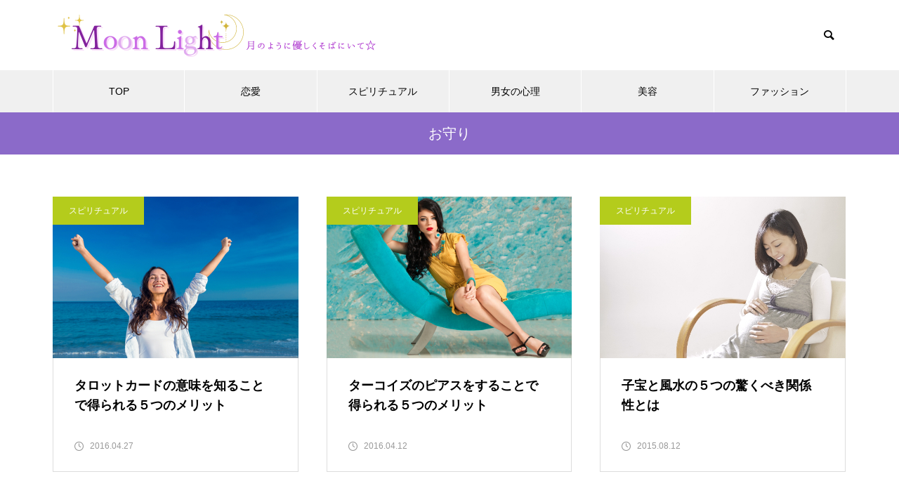

--- FILE ---
content_type: text/html; charset=UTF-8
request_url: https://moon-lights.jp/tag/%E3%81%8A%E5%AE%88%E3%82%8A/
body_size: 6717
content:
<!DOCTYPE html><html class="pc" lang="ja"><head><meta charset="UTF-8">
<!--[if IE]><meta http-equiv="X-UA-Compatible" content="IE=edge"><![endif]--><meta name="viewport" content="width=device-width"><title>お守りに関する記事一覧</title><meta name="description" content=""><link rel="pingback" href="https://moon-lights.jp/xmlrpc.php"><meta name='robots' content='max-image-preview:large' /><link rel="alternate" type="application/rss+xml" title="Moon Light &raquo; フィード" href="https://moon-lights.jp/feed/" /><link rel="alternate" type="application/rss+xml" title="Moon Light &raquo; コメントフィード" href="https://moon-lights.jp/comments/feed/" /><link rel="alternate" type="application/rss+xml" title="Moon Light &raquo; お守り タグのフィード" href="https://moon-lights.jp/tag/%e3%81%8a%e5%ae%88%e3%82%8a/feed/" /><link rel="stylesheet" href="https://moon-lights.jp/wp-content/cache/tcd/common.css" type="text/css" media="all">
<script type="text/javascript" src="https://moon-lights.jp/wp-includes/js/jquery/jquery.min.js?ver=3.7.1" id="jquery-core-js"></script>
<script type="text/javascript" src="https://moon-lights.jp/wp-includes/js/jquery/jquery-migrate.min.js?ver=3.4.1" id="jquery-migrate-js"></script>
<script type="application/json" id="wpp-json">{"sampling_active":0,"sampling_rate":100,"ajax_url":"https:\/\/moon-lights.jp\/wp-json\/wordpress-popular-posts\/v1\/popular-posts","api_url":"https:\/\/moon-lights.jp\/wp-json\/wordpress-popular-posts","ID":0,"token":"72ae264a6a","lang":0,"debug":0}</script>
<script type="text/javascript" src="https://moon-lights.jp/wp-content/plugins/wordpress-popular-posts/assets/js/wpp.min.js?ver=6.4.2" id="wpp-js-js"></script><link rel="https://api.w.org/" href="https://moon-lights.jp/wp-json/" /><link rel="alternate" type="application/json" href="https://moon-lights.jp/wp-json/wp/v2/tags/717" /><script>document.cookie='quads_browser_width='+screen.width;</script><link rel="stylesheet" media="screen and (max-width:1251px)" href="https://moon-lights.jp/wp-content/themes/muum_tcd085/css/footer-bar.css?ver=2.5.3"><script src="https://moon-lights.jp/wp-content/themes/muum_tcd085/js/jquery.easing.1.4.js?ver=2.5.3"></script>
<script src="https://moon-lights.jp/wp-content/themes/muum_tcd085/js/jscript.js?ver=2.5.3"></script>
<script src="https://moon-lights.jp/wp-content/themes/muum_tcd085/js/jquery.cookie.min.js?ver=2.5.3"></script>
<script src="https://moon-lights.jp/wp-content/themes/muum_tcd085/js/comment.js?ver=2.5.3"></script>
<script src="https://moon-lights.jp/wp-content/themes/muum_tcd085/js/parallax.js?ver=2.5.3"></script><script src="https://moon-lights.jp/wp-content/themes/muum_tcd085/js/simplebar.min.js?ver=2.5.3"></script><style>body{font-size:16px}body,input,textarea{font-family:Arial,"Hiragino Sans","ヒラギノ角ゴ ProN","Hiragino Kaku Gothic ProN","游ゴシック",YuGothic,"メイリオ",Meiryo,sans-serif}.rich_font,.p-vertical,.widget_headline,.widget_tab_post_list_button a,.search_box_headline,#global_menu,.megamenu_blog_list,.megamenu_b_wrap,.megamenu_b_wrap .headline,#index_tab{font-family:Arial,"Hiragino Sans","ヒラギノ角ゴ ProN","Hiragino Kaku Gothic ProN","游ゴシック",YuGothic,"メイリオ",Meiryo,sans-serif;font-weight:500}.rich_font_type1{font-family:Arial,"Hiragino Kaku Gothic ProN","ヒラギノ角ゴ ProN W3","メイリオ",Meiryo,sans-serif}.rich_font_type2{font-family:Arial,"Hiragino Sans","ヒラギノ角ゴ ProN","Hiragino Kaku Gothic ProN","游ゴシック",YuGothic,"メイリオ",Meiryo,sans-serif;font-weight:500}.rich_font_type3{font-family:"Times New Roman","游明朝","Yu Mincho","游明朝体","YuMincho","ヒラギノ明朝 Pro W3","Hiragino Mincho Pro","HiraMinProN-W3","HGS明朝E","ＭＳ Ｐ明朝","MS PMincho",serif;font-weight:500}#global_menu{background:#f0f0f0}#global_menu>ul>li>a,#global_menu>ul>li:first-of-type a{color:#000;border-color:#fff}#global_menu>ul>li>a:hover{color:#fff;background:#977ec9;border-color:#977ec9}#global_menu>ul>li.active>a,#global_menu>ul>li.current-menu-item>a,#header.active #global_menu>ul>li.current-menu-item.active_button>a{color:#fff;background:#8b6ac9;border-color:#8b6ac9}#global_menu ul ul a{color:#fff !important;background:#8b6ac9}#global_menu ul ul a:hover{background:#444}#global_menu>ul>li.menu-item-has-children.active>a{background:#8b6ac9;border-color:#8b6ac9}.pc .header_fix #header.off_hover #global_menu{background:rgba(240,240,240,1)}.pc .header_fix #header.off_hover #global_menu>ul>li>a,.pc .header_fix #header.off_hover #global_menu>ul>li:first-of-type a{border-color:rgba(255,255,255,1)}.mobile .header_fix_mobile #header{background:#fff}.mobile .header_fix_mobile #header.off_hover{background:rgba(255,255,255,1)}#drawer_menu{background:#000}#mobile_menu a{color:#fff;border-color:#444}#mobile_menu li li a{background:#333}.megamenu_blog_list{background:#8b6ac9}.megamenu_blog_list .category_list a{font-size:16px;color:#999}.megamenu_blog_list .post_list .title{font-size:14px}.megamenu_b_wrap{background:#8b6ac9}.megamenu_b_wrap .headline{font-size:16px;color:#fff}.megamenu_b_wrap .title{font-size:14px}.megamenu_page_wrap{border-top:1px solid #555}#global_menu>ul>li.megamenu_parent_type2.active_megamenu_button>a{color:#fff !important;background:#8b6ac9 !important;border-color:#8b6ac9 !important}#global_menu>ul>li.megamenu_parent_type3.active_megamenu_button>a{color:#fff !important;background:#8b6ac9 !important;border-color:#8b6ac9 !important}#footer_carousel{background:#8b6ac9}#footer_carousel .title{font-size:14px}#footer_bottom{color:#fff;background:#8b6ac9}#footer_bottom a{color:#fff}#return_top a:before{color:#fff}#return_top a{background:#8b6ac9}#return_top a:hover{background:#977ec9}@media screen and (max-width:750px){#footer_carousel .title{font-size:12px}#footer_bottom{color:#000;background:0 0}#footer_bottom a{color:#000}#copyright{color:#fff;background:#8b6ac9}}.author_profile .avatar_area img,.animate_image img,.animate_background .image{width:100%;height:auto;-webkit-transition:transform .75s ease;transition:transform .75s ease}.author_profile a.avatar:hover img,.animate_image:hover img,.animate_background:hover .image{-webkit-transform:scale(1.2);transform:scale(1.2)}a{color:#000}.widget_tab_post_list_button a:hover,.page_navi span.current,#author_page_headline,#header_carousel_type1 .slick-dots button:hover:before,#header_carousel_type1 .slick-dots .slick-active button:before,#header_carousel_type2 .slick-dots button:hover:before,#header_carousel_type2 .slick-dots .slick-active button:before{background-color:#8b6ac9}.widget_headline,.design_headline1,.widget_tab_post_list_button a:hover,.page_navi span.current{border-color:#8b6ac9}#header_search .button label:hover:before{color:#977ec9}#submit_comment:hover,#cancel_comment_reply a:hover,#wp-calendar #prev a:hover,#wp-calendar #next a:hover,#wp-calendar td a:hover,#post_pagination a:hover,#p_readmore .button:hover,.page_navi a:hover,#post_pagination a:hover,.c-pw__btn:hover,#post_pagination a:hover,#comment_tab li a:hover,#category_post .tab p:hover{background-color:#977ec9}#comment_textarea textarea:focus,.c-pw__box-input:focus,.page_navi a:hover,#post_pagination p,#post_pagination a:hover{border-color:#977ec9}a:hover,#header_logo a:hover,#footer a:hover,#footer_social_link li a:hover:before,#bread_crumb a:hover,#bread_crumb li.home a:hover:after,#next_prev_post a:hover,.single_copy_title_url_btn:hover,.tcdw_search_box_widget .search_area .search_button:hover:before,.tab_widget_nav:hover:before,#single_author_title_area .author_link li a:hover:before,.author_profile a:hover,.author_profile .author_link li a:hover:before,#post_meta_bottom a:hover,.cardlink_title a:hover,.comment a:hover,.comment_form_wrapper a:hover,#searchform .submit_button:hover:before,.p-dropdown__title:hover:after{color:#651aaf}#menu_button:hover span{background-color:#651aaf}.post_content a,.custom-html-widget a{color:#651aaf}.post_content a:hover,.custom-html-widget a:hover{color:#977ec9}.cat_id1{background-color:#8b6ac9}.cat_id1:hover{background-color:#977ec9}.megamenu_blog_list .category_list li.active .cat_id1{color:#8b6ac9}.megamenu_blog_list .category_list .cat_id1:hover{color:#977ec9}.category_list_widget .cat-item-1>a:hover>.count{background-color:#8b6ac9;border-color:#8b6ac9}.cat_id3{background-color:#db59bf}.cat_id3:hover{background-color:#db87c9}.megamenu_blog_list .category_list li.active .cat_id3{color:#db59bf}.megamenu_blog_list .category_list .cat_id3:hover{color:#db87c9}.category_list_widget .cat-item-3>a:hover>.count{background-color:#db59bf;border-color:#db59bf}.cat_id4{background-color:#b4cc1c}.cat_id4:hover{background-color:#cee24a}.megamenu_blog_list .category_list li.active .cat_id4{color:#b4cc1c}.megamenu_blog_list .category_list .cat_id4:hover{color:#cee24a}.category_list_widget .cat-item-4>a:hover>.count{background-color:#b4cc1c;border-color:#b4cc1c}.cat_id5{background-color:#d93}.cat_id5:hover{background-color:#ddb271}.megamenu_blog_list .category_list li.active .cat_id5{color:#d93}.megamenu_blog_list .category_list .cat_id5:hover{color:#ddb271}.category_list_widget .cat-item-5>a:hover>.count{background-color:#d93;border-color:#d93}.cat_id522{background-color:#47008e}.cat_id522:hover{background-color:#644087}.megamenu_blog_list .category_list li.active .cat_id522{color:#47008e}.megamenu_blog_list .category_list .cat_id522:hover{color:#644087}.category_list_widget .cat-item-522>a:hover>.count{background-color:#47008e;border-color:#47008e}.cat_id879{background-color:#43db8f}.cat_id879:hover{background-color:#81dbae}.megamenu_blog_list .category_list li.active .cat_id879{color:#43db8f}.megamenu_blog_list .category_list .cat_id879:hover{color:#81dbae}.category_list_widget .cat-item-879>a:hover>.count{background-color:#43db8f;border-color:#43db8f}.cat_id1494{background-color:#8b6ac9}.cat_id1494:hover{background-color:#977ec9}.megamenu_blog_list .category_list li.active .cat_id1494{color:#8b6ac9}.megamenu_blog_list .category_list .cat_id1494:hover{color:#977ec9}.category_list_widget .cat-item-1494>a:hover>.count{background-color:#8b6ac9;border-color:#8b6ac9}.post_content h2{font-size:28px;margin:0 0 35px;text-align:left}.styled_h2{font-size:26px !important;text-align:center !important;color:#000;border-top:0 solid #ddd;border-bottom:0 solid #ddd;border-left:0 solid #ddd;border-right:0 solid #ddd;padding:0 !important;margin:78px 0 34px !important}.styled_h3{font-size:20px !important;text-align:left !important;color:#000;border-top:0 solid #ddd;border-bottom:0 solid #ddd;border-left:2px solid #000;border-right:0 solid #ddd;padding:15px 0 15px 25px !important;margin:60px 0 26px !important}.styled_h4{font-weight:400 !important;font-size:18px !important;text-align:left !important;color:#000;border-top:0 solid #ddd;border-bottom:1px solid #ddd;border-left:0 solid #ddd;border-right:0 solid #ddd;padding:0 0 20px !important;margin:41px 0 18px !important}.styled_h5{font-weight:400 !important;font-size:16px !important;text-align:left !important;color:#000;background:#fafafa;border-top:0 solid #ddd;border-bottom:0 solid #ddd;border-left:0 solid #ddd;border-right:0 solid #ddd;padding:15px 0 15px 25px !important;margin:37px 0 16px !important}.q_custom_button1{color:#fff !important;border-color:rgba(83,83,83,1)}.q_custom_button1.animation_type1{background:#535353}.q_custom_button1:hover,.q_custom_button1:focus{color:#fff !important;border-color:rgba(125,125,125,1)}.q_custom_button1.animation_type1:hover{background:#7d7d7d}.q_custom_button1:before{background:#7d7d7d}.q_custom_button2{color:#fff !important;border-color:rgba(83,83,83,1)}.q_custom_button2.animation_type1{background:#535353}.q_custom_button2:hover,.q_custom_button2:focus{color:#fff !important;border-color:rgba(125,125,125,1)}.q_custom_button2.animation_type1:hover{background:#7d7d7d}.q_custom_button2:before{background:#7d7d7d}.q_custom_button3{color:#fff !important;border-color:rgba(83,83,83,1)}.q_custom_button3.animation_type1{background:#535353}.q_custom_button3:hover,.q_custom_button3:focus{color:#fff !important;border-color:rgba(125,125,125,1)}.q_custom_button3.animation_type1:hover{background:#7d7d7d}.q_custom_button3:before{background:#7d7d7d}.speech_balloon_left1 .speach_balloon_text{background-color:#ffdfdf;border-color:#ffdfdf;color:#000}.speech_balloon_left1 .speach_balloon_text:before{border-right-color:#ffdfdf}.speech_balloon_left1 .speach_balloon_text:after{border-right-color:#ffdfdf}.speech_balloon_left2 .speach_balloon_text{background-color:#fff;border-color:#ff5353;color:#000}.speech_balloon_left2 .speach_balloon_text:before{border-right-color:#ff5353}.speech_balloon_left2 .speach_balloon_text:after{border-right-color:#fff}.speech_balloon_right1 .speach_balloon_text{background-color:#ccf4ff;border-color:#ccf4ff;color:#000}.speech_balloon_right1 .speach_balloon_text:before{border-left-color:#ccf4ff}.speech_balloon_right1 .speach_balloon_text:after{border-left-color:#ccf4ff}.speech_balloon_right2 .speach_balloon_text{background-color:#fff;border-color:#0789b5;color:#000}.speech_balloon_right2 .speach_balloon_text:before{border-left-color:#0789b5}.speech_balloon_right2 .speach_balloon_text:after{border-left-color:#fff}.qt_google_map .pb_googlemap_custom-overlay-inner{background:#8b6ac9;color:#fff}.qt_google_map .pb_googlemap_custom-overlay-inner:after{border-color:#8b6ac9 transparent transparent}#page_header .title{font-size:20px;color:#fff}.blog_list .title{font-size:18px}.blog_list .desc{font-size:14px}@media screen and (max-width:750px){#page_header .title{font-size:16px}.blog_list .title{font-size:16px}.blog_list .desc{font-size:12px}}#site_loader_overlay.active #site_loader_animation{opacity:0;-webkit-transition:all 1s cubic-bezier(.22,1,.36,1) 0s;transition:all 1s cubic-bezier(.22,1,.36,1) 0s}</style>
<script type="text/javascript">jQuery(document).ready(function($){$('#footer_carousel .post_list').slick({infinite:true,dots:false,arrows:false,slidesToShow:4,slidesToScroll:1,swipeToSlide:true,touchThreshold:20,adaptiveHeight:false,pauseOnHover:true,autoplay:true,fade:false,easing:'easeOutExpo',speed:700,autoplaySpeed:5000,responsive:[{breakpoint:1000,settings:{slidesToShow:3}},{breakpoint:750,settings:{slidesToShow:2}}]});$('#footer_carousel .prev_item').on('click',function(){$('#footer_carousel .post_list').slick('slickPrev');});$('#footer_carousel .next_item').on('click',function(){$('#footer_carousel .post_list').slick('slickNext');});});</script>
<script type="text/javascript">jQuery(document).ready(function($){$('.megamenu_carousel .post_list').slick({infinite:true,dots:false,arrows:false,slidesToShow:4,slidesToScroll:1,swipeToSlide:true,touchThreshold:20,adaptiveHeight:false,pauseOnHover:true,autoplay:true,fade:false,easing:'easeOutExpo',speed:700,autoplaySpeed:5000});$('.megamenu_carousel_wrap .prev_item').on('click',function(){$(this).closest('.megamenu_carousel_wrap').find('.post_list').slick('slickPrev');});$('.megamenu_carousel_wrap .next_item').on('click',function(){$(this).closest('.megamenu_carousel_wrap').find('.post_list').slick('slickNext');});});</script><script async src="https://www.googletagmanager.com/gtag/js?id=G-6DD00TR21Y"></script>
<script>window.dataLayer=window.dataLayer||[];function gtag(){dataLayer.push(arguments);}
gtag('js',new Date());gtag('config','G-6DD00TR21Y');</script><link rel="icon" href="https://moon-lights.jp/wp-content/uploads/2024/04/cropped-moon-32x32.png" sizes="32x32" /><link rel="icon" href="https://moon-lights.jp/wp-content/uploads/2024/04/cropped-moon-192x192.png" sizes="192x192" /><link rel="apple-touch-icon" href="https://moon-lights.jp/wp-content/uploads/2024/04/cropped-moon-180x180.png" /><meta name="msapplication-TileImage" content="https://moon-lights.jp/wp-content/uploads/2024/04/cropped-moon-270x270.png" /></head><body data-rsssl=1 id="body" class="archive tag tag-717 wp-embed-responsive no_page_nav"><div id="container"><header id="header"><div id="header_top"><div id="header_logo"><p class="logo">
<a href="https://moon-lights.jp/" title="Moon Light">
<img class="pc_logo_image" src="https://moon-lights.jp/wp-content/uploads/2024/06/Moon-Light-1.png?1768954451" alt="Moon Light" title="Moon Light" width="485" height="71" />
<img class="mobile_logo_image type1" src="https://moon-lights.jp/wp-content/uploads/2024/06/964c2f6f3765a193f8400ebab2b43b9f.png?1768954451" alt="Moon Light" title="Moon Light" width="385" height="56" />
</a></p></div><p id="site_description" class="show_desc_pc show_desc_mobile"><span></span></p><div id="header_search"><form role="search" method="get" id="header_searchform" action="https://moon-lights.jp"><div class="input_area"><input type="text" value="" id="header_search_input" name="s" autocomplete="off"></div><div class="button"><label for="header_search_button"></label><input type="submit" id="header_search_button" value=""></div></form></div></div>
<a id="menu_button" href="#"><span></span><span></span><span></span></a><nav id="global_menu"><ul id="menu-%e3%83%a1%e3%83%8b%e3%83%a5%e3%83%bc%ef%bc%91" class="menu"><li id="menu-item-48" class="menu-item menu-item-type-custom menu-item-object-custom menu-item-home menu-item-48 "><a href="https://moon-lights.jp/">TOP</a></li><li id="menu-item-63" class="menu-item menu-item-type-taxonomy menu-item-object-category menu-item-63 "><a href="https://moon-lights.jp/category/renai/">恋愛</a></li><li id="menu-item-65" class="menu-item menu-item-type-taxonomy menu-item-object-category menu-item-65 "><a href="https://moon-lights.jp/category/spiritual/">スピリチュアル</a></li><li id="menu-item-1909" class="menu-item menu-item-type-taxonomy menu-item-object-category menu-item-1909 "><a href="https://moon-lights.jp/category/danjo_shinri/">男女の心理</a></li><li id="menu-item-64002" class="menu-item menu-item-type-taxonomy menu-item-object-category menu-item-64002 "><a href="https://moon-lights.jp/category/biyou/">美容</a></li><li id="menu-item-64004" class="menu-item menu-item-type-taxonomy menu-item-object-category menu-item-64004 "><a href="https://moon-lights.jp/category/fashion/">ファッション</a></li></ul></nav></header><div id="page_header" style="background:#8b6ac9;"><h1 class="title rich_font_type2">お守り</h1></div><div id="main_contents" class="layout_type1"><div id="main_col"><div class="blog_list type1   use_hover_animation"><article class="item">
<a class="category cat_id4" href="https://moon-lights.jp/category/spiritual/">スピリチュアル</a>
<a class="link " href="https://moon-lights.jp/tarot-cards-meaning/"><div class="image_wrap"><div class="image" style="background:url(https://moon-lights.jp/wp-content/uploads/2016/04/cb4bd61926cb0919e220f29e3ace02a6.jpg) no-repeat center center; background-size:cover;"></div></div><div class="content"><div class="content_inner"><h3 class="title rich_font_type2"><span>タロットカードの意味を知ることで得られる５つのメリット</span></h3><p class="date"><time class="entry-date updated" datetime="2016-04-26T22:39:35+09:00">2016.04.27</time></p></div></div>
</a></article><article class="item">
<a class="category cat_id4" href="https://moon-lights.jp/category/spiritual/">スピリチュアル</a>
<a class="link " href="https://moon-lights.jp/turquoise-pierce/"><div class="image_wrap"><div class="image" style="background:url(https://moon-lights.jp/wp-content/uploads/2016/04/949a489876b6de57c435d951997d9e48.jpg) no-repeat center center; background-size:cover;"></div></div><div class="content"><div class="content_inner"><h3 class="title rich_font_type2"><span>ターコイズのピアスをすることで得られる５つのメリット</span></h3><p class="date"><time class="entry-date updated" datetime="2016-04-10T21:33:09+09:00">2016.04.12</time></p></div></div>
</a></article><article class="item">
<a class="category cat_id4" href="https://moon-lights.jp/category/spiritual/">スピリチュアル</a>
<a class="link " href="https://moon-lights.jp/kodakara_huusui/"><div class="image_wrap"><div class="image" style="background:url(https://moon-lights.jp/wp-content/uploads/2015/08/a2a40b4c85d961e467957c7f5d5a6935.jpg) no-repeat center center; background-size:cover;"></div></div><div class="content"><div class="content_inner"><h3 class="title rich_font_type2"><span>子宝と風水の５つの驚くべき関係性とは</span></h3><p class="date"><time class="entry-date updated" datetime="2015-08-29T02:58:44+09:00">2015.08.12</time></p></div></div>
</a></article></div></div></div><div id="footer_carousel"><div class="post_list"><div class="item">
<a class="category cat_id522" href="https://moon-lights.jp/category/danjo_shinri/">男女の心理</a>
<a class="link animate_background" href="https://moon-lights.jp/the-psychology-of-men-standing-behind-others/"><div class="image_wrap"><div class="image" style="background:url(https://moon-lights.jp/wp-content/uploads/2026/01/shutterstock_2668735381-750x460.jpg) no-repeat center center; background-size:cover;"></div></div><div class="title_area"><h4 class="title rich_font_type2"><span>後ろに立つ男性心理に隠れた思いは？理解をするためのポイント</span></h4></div>
</a></div><div class="item">
<a class="category cat_id522" href="https://moon-lights.jp/category/danjo_shinri/">男女の心理</a>
<a class="link animate_background" href="https://moon-lights.jp/the-psychology-of-a-husband-who-refuses-to-admit-cheating/"><div class="image_wrap"><div class="image" style="background:url(https://moon-lights.jp/wp-content/uploads/2026/01/shutterstock_1575490945-750x460.jpg) no-repeat center center; background-size:cover;"></div></div><div class="title_area"><h4 class="title rich_font_type2"><span>浮気を認めない旦那の心理が気になる！本音を知ると接し方が分かる！</span></h4></div>
</a></div><div class="item">
<a class="category cat_id522" href="https://moon-lights.jp/category/danjo_shinri/">男女の心理</a>
<a class="link animate_background" href="https://moon-lights.jp/the-psychology-behind-womens-dilated-pupils/"><div class="image_wrap"><div class="image" style="background:url(https://moon-lights.jp/wp-content/uploads/2025/12/shutterstock_2138402237-750x460.jpg) no-repeat center center; background-size:cover;"></div></div><div class="title_area"><h4 class="title rich_font_type2"><span>女性の瞳孔が開く心理になるのは興味があるから？自分と向き合うために必要なこと</span></h4></div>
</a></div><div class="item">
<a class="category cat_id522" href="https://moon-lights.jp/category/danjo_shinri/">男女の心理</a>
<a class="link animate_background" href="https://moon-lights.jp/the-psychology-of-married-men-who-invite-you-out-for-drinks/"><div class="image_wrap"><div class="image" style="background:url(https://moon-lights.jp/wp-content/uploads/2025/12/shutterstock_2396847153-750x460.jpg) no-repeat center center; background-size:cover;"></div></div><div class="title_area"><h4 class="title rich_font_type2"><span>飲みに誘う男性心理が気になる！既婚者なのになぜ？心理について知ってみよう！</span></h4></div>
</a></div><div class="item">
<a class="category cat_id522" href="https://moon-lights.jp/category/danjo_shinri/">男女の心理</a>
<a class="link animate_background" href="https://moon-lights.jp/the-psychology-of-women-who-are-in-love/"><div class="image_wrap"><div class="image" style="background:url(https://moon-lights.jp/wp-content/uploads/2025/12/shutterstock_1180203007-750x460.jpg) no-repeat center center; background-size:cover;"></div></div><div class="title_area"><h4 class="title rich_font_type2"><span>好きでたまらない女性心理になった時の理想的な行動の仕方！</span></h4></div>
</a></div><div class="item">
<a class="category cat_id522" href="https://moon-lights.jp/category/danjo_shinri/">男女の心理</a>
<a class="link animate_background" href="https://moon-lights.jp/the-psychology-of-men-touching-their-noses/"><div class="image_wrap"><div class="image" style="background:url(https://moon-lights.jp/wp-content/uploads/2025/12/shutterstock_2645948887-750x460.jpg) no-repeat center center; background-size:cover;"></div></div><div class="title_area"><h4 class="title rich_font_type2"><span>鼻を触る心理に男性がなる理由は？思いを知ると距離が近づく！</span></h4></div>
</a></div><div class="item">
<a class="category cat_id522" href="https://moon-lights.jp/category/danjo_shinri/">男女の心理</a>
<a class="link animate_background" href="https://moon-lights.jp/the-psychology-of-men-touching-their-fingers/"><div class="image_wrap"><div class="image" style="background:url(https://moon-lights.jp/wp-content/uploads/2025/11/shutterstock_2237389881-750x460.jpg) no-repeat center center; background-size:cover;"></div></div><div class="title_area"><h4 class="title rich_font_type2"><span>女性の指を触る男性心理になる理由は？親しくなるためのポイントについて</span></h4></div>
</a></div><div class="item">
<a class="category cat_id522" href="https://moon-lights.jp/category/danjo_shinri/">男女の心理</a>
<a class="link animate_background" href="https://moon-lights.jp/the-psychology-of-men-who-send-photos-of-themselves/"><div class="image_wrap"><div class="image" style="background:url(https://moon-lights.jp/wp-content/uploads/2025/11/shutterstock_2451374003-750x460.jpg) no-repeat center center; background-size:cover;"></div></div><div class="title_area"><h4 class="title rich_font_type2"><span>自分の写真を送ってくる男性心理に恋愛感情は含まれている？</span></h4></div>
</a></div></div><div class="nav"><div class="carousel_arrow next_item"></div><div class="carousel_arrow prev_item"></div></div></div><footer id="footer"><div id="footer_menu"><ul id="menu-%e3%83%a1%e3%83%8b%e3%83%a5%e3%83%bc%ef%bc%91-1" class="menu"><li class="menu-item menu-item-type-custom menu-item-object-custom menu-item-home menu-item-48 "><a href="https://moon-lights.jp/">TOP</a></li><li class="menu-item menu-item-type-taxonomy menu-item-object-category menu-item-63 "><a href="https://moon-lights.jp/category/renai/">恋愛</a></li><li class="menu-item menu-item-type-taxonomy menu-item-object-category menu-item-65 "><a href="https://moon-lights.jp/category/spiritual/">スピリチュアル</a></li><li class="menu-item menu-item-type-taxonomy menu-item-object-category menu-item-1909 "><a href="https://moon-lights.jp/category/danjo_shinri/">男女の心理</a></li><li class="menu-item menu-item-type-taxonomy menu-item-object-category menu-item-64002 "><a href="https://moon-lights.jp/category/biyou/">美容</a></li><li class="menu-item menu-item-type-taxonomy menu-item-object-category menu-item-64004 "><a href="https://moon-lights.jp/category/fashion/">ファッション</a></li></ul></div><div id="footer_bottom"><div id="footer_bottom_inner"><ul id="footer_sns" class="footer_sns clearfix"><li class="rss"><a href="https://moon-lights.jp/feed/" rel="nofollow noopener" target="_blank" title="RSS"><span>RSS</span></a></li></ul><p id="copyright">Copyright © 2024 Moon Light. All rights reserved.</p></div></div></footer><div id="return_top">
<a href="#body"><span>TOP</span></a></div></div><div id="drawer_menu"><nav><ul id="mobile_menu" class="menu"><li class="menu-item menu-item-type-custom menu-item-object-custom menu-item-home menu-item-48 "><a href="https://moon-lights.jp/">TOP</a></li><li class="menu-item menu-item-type-taxonomy menu-item-object-category menu-item-63 "><a href="https://moon-lights.jp/category/renai/">恋愛</a></li><li class="menu-item menu-item-type-taxonomy menu-item-object-category menu-item-65 "><a href="https://moon-lights.jp/category/spiritual/">スピリチュアル</a></li><li class="menu-item menu-item-type-taxonomy menu-item-object-category menu-item-1909 "><a href="https://moon-lights.jp/category/danjo_shinri/">男女の心理</a></li><li class="menu-item menu-item-type-taxonomy menu-item-object-category menu-item-64002 "><a href="https://moon-lights.jp/category/biyou/">美容</a></li><li class="menu-item menu-item-type-taxonomy menu-item-object-category menu-item-64004 "><a href="https://moon-lights.jp/category/fashion/">ファッション</a></li></ul></nav><div id="footer_search"><form role="search" method="get" id="footer_searchform" action="https://moon-lights.jp"><div class="input_area"><input type="text" value="" id="footer_search_input" name="s" autocomplete="off"></div><div class="button"><label for="footer_search_button"></label><input type="submit" id="footer_search_button" value=""></div></form></div><div id="mobile_banner"></div></div><script></script><script type="text/javascript" src="https://moon-lights.jp/wp-content/themes/muum_tcd085/js/jquery.inview.min.js?ver=2.5.3" id="force-inview-js"></script>
<script type="text/javascript" id="force-cta-js-extra">var tcd_cta={"admin_url":"https:\/\/moon-lights.jp\/wp-admin\/admin-ajax.php","ajax_nonce":"fe3b86182b"};</script>
<script type="text/javascript" src="https://moon-lights.jp/wp-content/themes/muum_tcd085/admin/js/cta.js?ver=2.5.3" id="force-cta-js"></script>
<script type="text/javascript" src="https://moon-lights.jp/wp-content/themes/muum_tcd085/js/jquery.inview.min.js?ver=2.5.3" id="muum-inview-js"></script>
<script type="text/javascript" src="https://moon-lights.jp/wp-content/themes/muum_tcd085/js/footer-cta.js?ver=2.5.3" id="muum-footer-cta-js"></script>
<script type="text/javascript" id="muum-admin-footer-cta-js-extra">var tcd_footer_cta={"admin_url":"https:\/\/moon-lights.jp\/wp-admin\/admin-ajax.php","ajax_nonce":"b22bb95d18"};</script>
<script type="text/javascript" src="https://moon-lights.jp/wp-content/themes/muum_tcd085/admin/js/footer-cta.js?ver=2.5.3" id="muum-admin-footer-cta-js"></script>
<script type="text/javascript" src="https://moon-lights.jp/wp-content/plugins/quick-adsense-reloaded/assets/js/ads.js?ver=2.0.82" id="quads-ads-js"></script>
<script type="text/javascript" src="https://moon-lights.jp/wp-content/themes/muum_tcd085/js/slick.min.js?ver=1.0.0" id="slick-script-js"></script></body></html>
<!-- Compressed by TCD -->

--- FILE ---
content_type: application/javascript
request_url: https://moon-lights.jp/wp-content/themes/muum_tcd085/js/footer-cta.js?ver=2.5.3
body_size: 357
content:
jQuery(document).ready(function($){

	var footerCta = $('#js-footer-cta');
	var pageTop = $('#js-pagetop')
	var activeClass = 'is-active';

	if ( footerCta.length ) {

    $('body').addClass('has_footer_cta');

		$(window).scroll(function () {
			if ($(this).scrollTop() > 100) {
        $('body').addClass('display_footer_cta');
				footerCta.addClass(activeClass);
        var footerCtaHeight = footerCta.height();
				pageTop.css('bottom', footerCtaHeight);
			} else {
				footerCta.removeClass(activeClass);
        $('body').removeClass('display_footer_cta');
			}
		});

    $(window).bind('resize orientationchange', function() {
      if (footerCta.hasClass(activeClass)) {
        var footerCtaHeight = footerCta.height();
				pageTop.css('bottom', footerCtaHeight);
      };
    });

		$('#js-footer-cta__close').click(function(event) {

      $('body').removeClass('has_footer_cta');
      $('body').removeClass('display_footer_cta');

			event.preventDefault();
			footerCta.remove();
			pageTop.css('bottom', 0);

      // Create session cookie
      $.cookie('tcdHideFooterCTA', 1);

		});
	}
});
